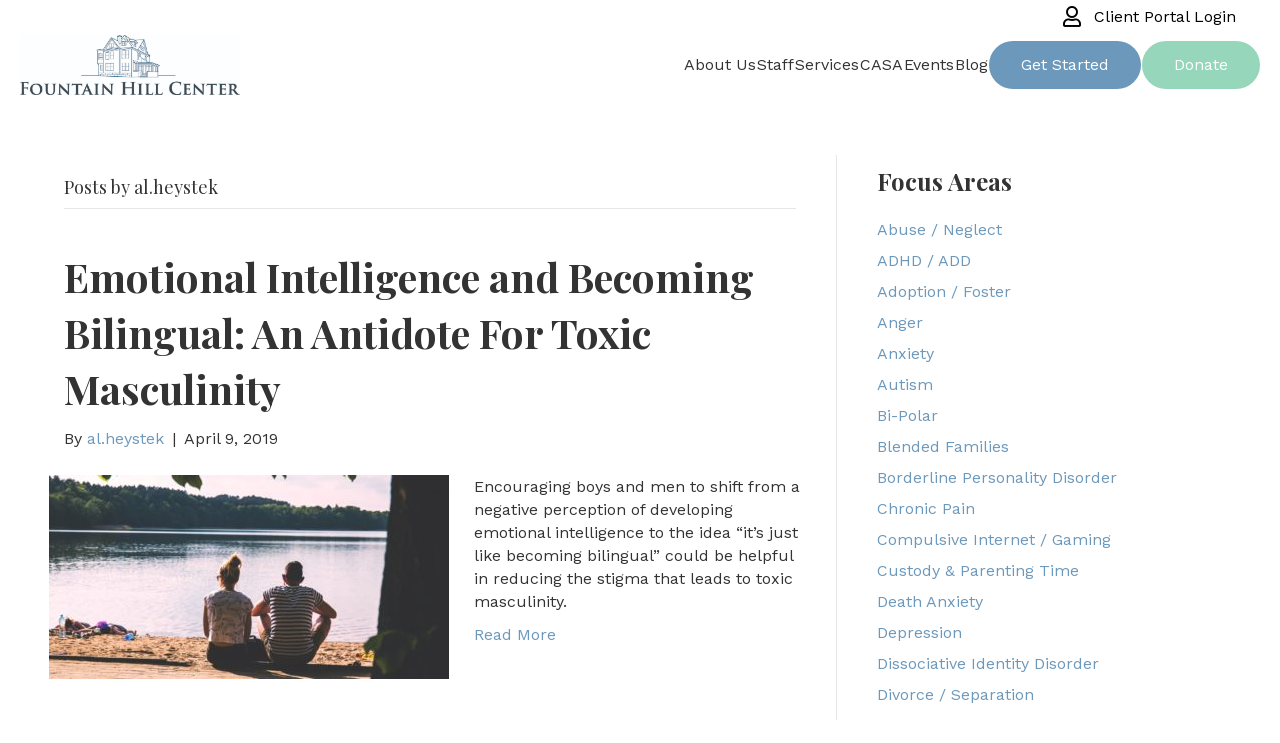

--- FILE ---
content_type: text/html; charset=UTF-8
request_url: https://fountainhillcenter.org/author/al-heystek/
body_size: 16078
content:
<!DOCTYPE html>
<html lang="en-US">
<head>
<meta charset="UTF-8" />
<meta name='viewport' content='width=device-width, initial-scale=1.0' />
<meta http-equiv='X-UA-Compatible' content='IE=edge' />
<link rel="profile" href="https://gmpg.org/xfn/11" />
<meta name='robots' content='index, follow, max-image-preview:large, max-snippet:-1, max-video-preview:-1' />

	<!-- This site is optimized with the Yoast SEO plugin v26.7 - https://yoast.com/wordpress/plugins/seo/ -->
	<title>al.heystek, Author at Fountain Hill Center</title>
	<link rel="canonical" href="https://fountainhillcenter.org/author/al-heystek/" />
	<meta property="og:locale" content="en_US" />
	<meta property="og:type" content="profile" />
	<meta property="og:title" content="al.heystek, Author at Fountain Hill Center" />
	<meta property="og:url" content="https://fountainhillcenter.org/author/al-heystek/" />
	<meta property="og:site_name" content="Fountain Hill Center" />
	<meta property="og:image" content="https://secure.gravatar.com/avatar/ee9811869410be3dcfd807b45997f233?s=500&d=mm&r=g" />
	<meta name="twitter:card" content="summary_large_image" />
	<meta name="twitter:site" content="@FountainHillCen" />
	<script type="application/ld+json" class="yoast-schema-graph">{"@context":"https://schema.org","@graph":[{"@type":"ProfilePage","@id":"https://fountainhillcenter.org/author/al-heystek/","url":"https://fountainhillcenter.org/author/al-heystek/","name":"al.heystek, Author at Fountain Hill Center","isPartOf":{"@id":"https://fountainhillcenter.org/#website"},"primaryImageOfPage":{"@id":"https://fountainhillcenter.org/author/al-heystek/#primaryimage"},"image":{"@id":"https://fountainhillcenter.org/author/al-heystek/#primaryimage"},"thumbnailUrl":"https://fountainhillcenter.org/wp-content/uploads/2019/04/freestocks-Y3wqowUQXnc-unsplash-scaled.jpg","breadcrumb":{"@id":"https://fountainhillcenter.org/author/al-heystek/#breadcrumb"},"inLanguage":"en-US","potentialAction":[{"@type":"ReadAction","target":["https://fountainhillcenter.org/author/al-heystek/"]}]},{"@type":"ImageObject","inLanguage":"en-US","@id":"https://fountainhillcenter.org/author/al-heystek/#primaryimage","url":"https://fountainhillcenter.org/wp-content/uploads/2019/04/freestocks-Y3wqowUQXnc-unsplash-scaled.jpg","contentUrl":"https://fountainhillcenter.org/wp-content/uploads/2019/04/freestocks-Y3wqowUQXnc-unsplash-scaled.jpg","width":2560,"height":1309,"caption":"man and woman sitting together in front of lake"},{"@type":"BreadcrumbList","@id":"https://fountainhillcenter.org/author/al-heystek/#breadcrumb","itemListElement":[{"@type":"ListItem","position":1,"name":"Home","item":"https://fountainhillcenter.org/"},{"@type":"ListItem","position":2,"name":"Archives for al.heystek"}]},{"@type":"WebSite","@id":"https://fountainhillcenter.org/#website","url":"https://fountainhillcenter.org/","name":"Fountain Hill Center","description":"Counseling &amp; Consultation","potentialAction":[{"@type":"SearchAction","target":{"@type":"EntryPoint","urlTemplate":"https://fountainhillcenter.org/?s={search_term_string}"},"query-input":{"@type":"PropertyValueSpecification","valueRequired":true,"valueName":"search_term_string"}}],"inLanguage":"en-US"},{"@type":"Person","@id":"https://fountainhillcenter.org/#/schema/person/e2018b5e5f55263c8766500ec68d8448","name":"al.heystek","image":{"@type":"ImageObject","inLanguage":"en-US","@id":"https://fountainhillcenter.org/#/schema/person/image/","url":"https://secure.gravatar.com/avatar/f555321b62527c2a6e447327725a65b7876963073fa76e1a93b7b637d6efadb6?s=96&d=mm&r=g","contentUrl":"https://secure.gravatar.com/avatar/f555321b62527c2a6e447327725a65b7876963073fa76e1a93b7b637d6efadb6?s=96&d=mm&r=g","caption":"al.heystek"},"mainEntityOfPage":{"@id":"https://fountainhillcenter.org/author/al-heystek/"}}]}</script>
	<!-- / Yoast SEO plugin. -->


<link rel='dns-prefetch' href='//fonts.googleapis.com' />
<link href='https://fonts.gstatic.com' crossorigin rel='preconnect' />
<link rel="alternate" type="application/rss+xml" title="Fountain Hill Center &raquo; Feed" href="https://fountainhillcenter.org/feed/" />
<link rel="alternate" type="application/rss+xml" title="Fountain Hill Center &raquo; Comments Feed" href="https://fountainhillcenter.org/comments/feed/" />
<link rel="alternate" type="text/calendar" title="Fountain Hill Center &raquo; iCal Feed" href="https://fountainhillcenter.org/events/?ical=1" />
<link rel="alternate" type="application/rss+xml" title="Fountain Hill Center &raquo; Posts by al.heystek Feed" href="https://fountainhillcenter.org/author/al-heystek/feed/" />
<link rel="preload" href="https://fountainhillcenter.org/wp-content/plugins/bb-plugin/fonts/fontawesome/5.15.4/webfonts/fa-solid-900.woff2" as="font" type="font/woff2" crossorigin="anonymous">
<link rel="preload" href="https://fountainhillcenter.org/wp-content/plugins/bb-plugin/fonts/fontawesome/5.15.4/webfonts/fa-regular-400.woff2" as="font" type="font/woff2" crossorigin="anonymous">
<style id='wp-img-auto-sizes-contain-inline-css' type='text/css'>
img:is([sizes=auto i],[sizes^="auto," i]){contain-intrinsic-size:3000px 1500px}
/*# sourceURL=wp-img-auto-sizes-contain-inline-css */
</style>
<link rel='stylesheet' id='formidable-css' href='https://fountainhillcenter.org/wp-content/plugins/formidable/css/formidableforms.css?ver=1151918' type='text/css' media='all' />
<style id='wp-emoji-styles-inline-css' type='text/css'>

	img.wp-smiley, img.emoji {
		display: inline !important;
		border: none !important;
		box-shadow: none !important;
		height: 1em !important;
		width: 1em !important;
		margin: 0 0.07em !important;
		vertical-align: -0.1em !important;
		background: none !important;
		padding: 0 !important;
	}
/*# sourceURL=wp-emoji-styles-inline-css */
</style>
<link rel='stylesheet' id='wp-block-library-css' href='https://fountainhillcenter.org/wp-includes/css/dist/block-library/style.min.css?ver=6.9' type='text/css' media='all' />
<style id='global-styles-inline-css' type='text/css'>
:root{--wp--preset--aspect-ratio--square: 1;--wp--preset--aspect-ratio--4-3: 4/3;--wp--preset--aspect-ratio--3-4: 3/4;--wp--preset--aspect-ratio--3-2: 3/2;--wp--preset--aspect-ratio--2-3: 2/3;--wp--preset--aspect-ratio--16-9: 16/9;--wp--preset--aspect-ratio--9-16: 9/16;--wp--preset--color--black: #000000;--wp--preset--color--cyan-bluish-gray: #abb8c3;--wp--preset--color--white: #ffffff;--wp--preset--color--pale-pink: #f78da7;--wp--preset--color--vivid-red: #cf2e2e;--wp--preset--color--luminous-vivid-orange: #ff6900;--wp--preset--color--luminous-vivid-amber: #fcb900;--wp--preset--color--light-green-cyan: #7bdcb5;--wp--preset--color--vivid-green-cyan: #00d084;--wp--preset--color--pale-cyan-blue: #8ed1fc;--wp--preset--color--vivid-cyan-blue: #0693e3;--wp--preset--color--vivid-purple: #9b51e0;--wp--preset--gradient--vivid-cyan-blue-to-vivid-purple: linear-gradient(135deg,rgb(6,147,227) 0%,rgb(155,81,224) 100%);--wp--preset--gradient--light-green-cyan-to-vivid-green-cyan: linear-gradient(135deg,rgb(122,220,180) 0%,rgb(0,208,130) 100%);--wp--preset--gradient--luminous-vivid-amber-to-luminous-vivid-orange: linear-gradient(135deg,rgb(252,185,0) 0%,rgb(255,105,0) 100%);--wp--preset--gradient--luminous-vivid-orange-to-vivid-red: linear-gradient(135deg,rgb(255,105,0) 0%,rgb(207,46,46) 100%);--wp--preset--gradient--very-light-gray-to-cyan-bluish-gray: linear-gradient(135deg,rgb(238,238,238) 0%,rgb(169,184,195) 100%);--wp--preset--gradient--cool-to-warm-spectrum: linear-gradient(135deg,rgb(74,234,220) 0%,rgb(151,120,209) 20%,rgb(207,42,186) 40%,rgb(238,44,130) 60%,rgb(251,105,98) 80%,rgb(254,248,76) 100%);--wp--preset--gradient--blush-light-purple: linear-gradient(135deg,rgb(255,206,236) 0%,rgb(152,150,240) 100%);--wp--preset--gradient--blush-bordeaux: linear-gradient(135deg,rgb(254,205,165) 0%,rgb(254,45,45) 50%,rgb(107,0,62) 100%);--wp--preset--gradient--luminous-dusk: linear-gradient(135deg,rgb(255,203,112) 0%,rgb(199,81,192) 50%,rgb(65,88,208) 100%);--wp--preset--gradient--pale-ocean: linear-gradient(135deg,rgb(255,245,203) 0%,rgb(182,227,212) 50%,rgb(51,167,181) 100%);--wp--preset--gradient--electric-grass: linear-gradient(135deg,rgb(202,248,128) 0%,rgb(113,206,126) 100%);--wp--preset--gradient--midnight: linear-gradient(135deg,rgb(2,3,129) 0%,rgb(40,116,252) 100%);--wp--preset--font-size--small: 13px;--wp--preset--font-size--medium: 20px;--wp--preset--font-size--large: 36px;--wp--preset--font-size--x-large: 42px;--wp--preset--spacing--20: 0.44rem;--wp--preset--spacing--30: 0.67rem;--wp--preset--spacing--40: 1rem;--wp--preset--spacing--50: 1.5rem;--wp--preset--spacing--60: 2.25rem;--wp--preset--spacing--70: 3.38rem;--wp--preset--spacing--80: 5.06rem;--wp--preset--shadow--natural: 6px 6px 9px rgba(0, 0, 0, 0.2);--wp--preset--shadow--deep: 12px 12px 50px rgba(0, 0, 0, 0.4);--wp--preset--shadow--sharp: 6px 6px 0px rgba(0, 0, 0, 0.2);--wp--preset--shadow--outlined: 6px 6px 0px -3px rgb(255, 255, 255), 6px 6px rgb(0, 0, 0);--wp--preset--shadow--crisp: 6px 6px 0px rgb(0, 0, 0);}:where(.is-layout-flex){gap: 0.5em;}:where(.is-layout-grid){gap: 0.5em;}body .is-layout-flex{display: flex;}.is-layout-flex{flex-wrap: wrap;align-items: center;}.is-layout-flex > :is(*, div){margin: 0;}body .is-layout-grid{display: grid;}.is-layout-grid > :is(*, div){margin: 0;}:where(.wp-block-columns.is-layout-flex){gap: 2em;}:where(.wp-block-columns.is-layout-grid){gap: 2em;}:where(.wp-block-post-template.is-layout-flex){gap: 1.25em;}:where(.wp-block-post-template.is-layout-grid){gap: 1.25em;}.has-black-color{color: var(--wp--preset--color--black) !important;}.has-cyan-bluish-gray-color{color: var(--wp--preset--color--cyan-bluish-gray) !important;}.has-white-color{color: var(--wp--preset--color--white) !important;}.has-pale-pink-color{color: var(--wp--preset--color--pale-pink) !important;}.has-vivid-red-color{color: var(--wp--preset--color--vivid-red) !important;}.has-luminous-vivid-orange-color{color: var(--wp--preset--color--luminous-vivid-orange) !important;}.has-luminous-vivid-amber-color{color: var(--wp--preset--color--luminous-vivid-amber) !important;}.has-light-green-cyan-color{color: var(--wp--preset--color--light-green-cyan) !important;}.has-vivid-green-cyan-color{color: var(--wp--preset--color--vivid-green-cyan) !important;}.has-pale-cyan-blue-color{color: var(--wp--preset--color--pale-cyan-blue) !important;}.has-vivid-cyan-blue-color{color: var(--wp--preset--color--vivid-cyan-blue) !important;}.has-vivid-purple-color{color: var(--wp--preset--color--vivid-purple) !important;}.has-black-background-color{background-color: var(--wp--preset--color--black) !important;}.has-cyan-bluish-gray-background-color{background-color: var(--wp--preset--color--cyan-bluish-gray) !important;}.has-white-background-color{background-color: var(--wp--preset--color--white) !important;}.has-pale-pink-background-color{background-color: var(--wp--preset--color--pale-pink) !important;}.has-vivid-red-background-color{background-color: var(--wp--preset--color--vivid-red) !important;}.has-luminous-vivid-orange-background-color{background-color: var(--wp--preset--color--luminous-vivid-orange) !important;}.has-luminous-vivid-amber-background-color{background-color: var(--wp--preset--color--luminous-vivid-amber) !important;}.has-light-green-cyan-background-color{background-color: var(--wp--preset--color--light-green-cyan) !important;}.has-vivid-green-cyan-background-color{background-color: var(--wp--preset--color--vivid-green-cyan) !important;}.has-pale-cyan-blue-background-color{background-color: var(--wp--preset--color--pale-cyan-blue) !important;}.has-vivid-cyan-blue-background-color{background-color: var(--wp--preset--color--vivid-cyan-blue) !important;}.has-vivid-purple-background-color{background-color: var(--wp--preset--color--vivid-purple) !important;}.has-black-border-color{border-color: var(--wp--preset--color--black) !important;}.has-cyan-bluish-gray-border-color{border-color: var(--wp--preset--color--cyan-bluish-gray) !important;}.has-white-border-color{border-color: var(--wp--preset--color--white) !important;}.has-pale-pink-border-color{border-color: var(--wp--preset--color--pale-pink) !important;}.has-vivid-red-border-color{border-color: var(--wp--preset--color--vivid-red) !important;}.has-luminous-vivid-orange-border-color{border-color: var(--wp--preset--color--luminous-vivid-orange) !important;}.has-luminous-vivid-amber-border-color{border-color: var(--wp--preset--color--luminous-vivid-amber) !important;}.has-light-green-cyan-border-color{border-color: var(--wp--preset--color--light-green-cyan) !important;}.has-vivid-green-cyan-border-color{border-color: var(--wp--preset--color--vivid-green-cyan) !important;}.has-pale-cyan-blue-border-color{border-color: var(--wp--preset--color--pale-cyan-blue) !important;}.has-vivid-cyan-blue-border-color{border-color: var(--wp--preset--color--vivid-cyan-blue) !important;}.has-vivid-purple-border-color{border-color: var(--wp--preset--color--vivid-purple) !important;}.has-vivid-cyan-blue-to-vivid-purple-gradient-background{background: var(--wp--preset--gradient--vivid-cyan-blue-to-vivid-purple) !important;}.has-light-green-cyan-to-vivid-green-cyan-gradient-background{background: var(--wp--preset--gradient--light-green-cyan-to-vivid-green-cyan) !important;}.has-luminous-vivid-amber-to-luminous-vivid-orange-gradient-background{background: var(--wp--preset--gradient--luminous-vivid-amber-to-luminous-vivid-orange) !important;}.has-luminous-vivid-orange-to-vivid-red-gradient-background{background: var(--wp--preset--gradient--luminous-vivid-orange-to-vivid-red) !important;}.has-very-light-gray-to-cyan-bluish-gray-gradient-background{background: var(--wp--preset--gradient--very-light-gray-to-cyan-bluish-gray) !important;}.has-cool-to-warm-spectrum-gradient-background{background: var(--wp--preset--gradient--cool-to-warm-spectrum) !important;}.has-blush-light-purple-gradient-background{background: var(--wp--preset--gradient--blush-light-purple) !important;}.has-blush-bordeaux-gradient-background{background: var(--wp--preset--gradient--blush-bordeaux) !important;}.has-luminous-dusk-gradient-background{background: var(--wp--preset--gradient--luminous-dusk) !important;}.has-pale-ocean-gradient-background{background: var(--wp--preset--gradient--pale-ocean) !important;}.has-electric-grass-gradient-background{background: var(--wp--preset--gradient--electric-grass) !important;}.has-midnight-gradient-background{background: var(--wp--preset--gradient--midnight) !important;}.has-small-font-size{font-size: var(--wp--preset--font-size--small) !important;}.has-medium-font-size{font-size: var(--wp--preset--font-size--medium) !important;}.has-large-font-size{font-size: var(--wp--preset--font-size--large) !important;}.has-x-large-font-size{font-size: var(--wp--preset--font-size--x-large) !important;}
/*# sourceURL=global-styles-inline-css */
</style>

<style id='classic-theme-styles-inline-css' type='text/css'>
/*! This file is auto-generated */
.wp-block-button__link{color:#fff;background-color:#32373c;border-radius:9999px;box-shadow:none;text-decoration:none;padding:calc(.667em + 2px) calc(1.333em + 2px);font-size:1.125em}.wp-block-file__button{background:#32373c;color:#fff;text-decoration:none}
/*# sourceURL=/wp-includes/css/classic-themes.min.css */
</style>
<link rel='stylesheet' id='font-awesome-5-css' href='https://fountainhillcenter.org/wp-content/plugins/bb-plugin/fonts/fontawesome/5.15.4/css/all.min.css?ver=2.10.0.5' type='text/css' media='all' />
<link rel='stylesheet' id='ultimate-icons-css' href='https://fountainhillcenter.org/wp-content/uploads/bb-plugin/icons/ultimate-icons/style.css?ver=2.10.0.5' type='text/css' media='all' />
<link rel='stylesheet' id='dashicons-css' href='https://fountainhillcenter.org/wp-includes/css/dashicons.min.css?ver=6.9' type='text/css' media='all' />
<link rel='stylesheet' id='fl-builder-layout-bundle-b1a14d06b5f0f0cd4a6d2e192b4f35ee-css' href='https://fountainhillcenter.org/wp-content/uploads/bb-plugin/cache/b1a14d06b5f0f0cd4a6d2e192b4f35ee-layout-bundle.css?ver=2.10.0.5-1.5.2.1-20251125200437' type='text/css' media='all' />
<link rel='stylesheet' id='jquery-magnificpopup-css' href='https://fountainhillcenter.org/wp-content/plugins/bb-plugin/css/jquery.magnificpopup.css?ver=2.10.0.5' type='text/css' media='all' />
<link rel='stylesheet' id='base-css' href='https://fountainhillcenter.org/wp-content/themes/bb-theme/css/base.min.css?ver=1.7.3' type='text/css' media='all' />
<link rel='stylesheet' id='fl-automator-skin-css' href='https://fountainhillcenter.org/wp-content/uploads/bb-theme/skin-654d5e9e0d3b2.css?ver=1.7.3' type='text/css' media='all' />
<link rel='stylesheet' id='fl-child-theme-css' href='https://fountainhillcenter.org/wp-content/themes/bb-theme-child/style.css?ver=6.9' type='text/css' media='all' />
<link rel='stylesheet' id='pp-animate-css' href='https://fountainhillcenter.org/wp-content/plugins/bbpowerpack/assets/css/animate.min.css?ver=3.5.1' type='text/css' media='all' />
<link rel='stylesheet' id='fl-builder-google-fonts-ae45d0324cda78012ac900322438f488-css' href='//fonts.googleapis.com/css?family=Work+Sans%3A300%2C400%2C700%2C500%7CPlayfair+Display%3A700%2C400&#038;ver=6.9' type='text/css' media='all' />
<script type="text/javascript" src="https://fountainhillcenter.org/wp-includes/js/jquery/jquery.min.js?ver=3.7.1" id="jquery-core-js"></script>
<script type="text/javascript" src="https://fountainhillcenter.org/wp-includes/js/jquery/jquery-migrate.min.js?ver=3.4.1" id="jquery-migrate-js"></script>
<link rel="https://api.w.org/" href="https://fountainhillcenter.org/wp-json/" /><link rel="alternate" title="JSON" type="application/json" href="https://fountainhillcenter.org/wp-json/wp/v2/users/3" /><link rel="EditURI" type="application/rsd+xml" title="RSD" href="https://fountainhillcenter.org/xmlrpc.php?rsd" />
<meta name="generator" content="WordPress 6.9" />
		<script>
			var bb_powerpack = {
				search_term: '',
				version: '2.37.5',
				getAjaxUrl: function() { return atob( 'aHR0cHM6Ly9mb3VudGFpbmhpbGxjZW50ZXIub3JnL3dwLWFkbWluL2FkbWluLWFqYXgucGhw' ); },
				callback: function() {}
			};
		</script>
		<meta name="tec-api-version" content="v1"><meta name="tec-api-origin" content="https://fountainhillcenter.org"><link rel="alternate" href="https://fountainhillcenter.org/wp-json/tribe/events/v1/" /><script>document.documentElement.className += " js";</script>
		<style type="text/css" id="wp-custom-css">
			#footer-callout a {
	text-decoration: underline;
	font-weight: 500;
}

		</style>
		</head>
<body class="archive author author-al-heystek author-3 wp-theme-bb-theme wp-child-theme-bb-theme-child fl-builder-2-10-0-5 fl-themer-1-5-2-1-20251125200437 fl-theme-1-7-3 fl-no-js tribe-no-js fl-theme-builder-header fl-theme-builder-header-navigation fl-theme-builder-footer fl-theme-builder-footer-footer fl-theme-builder-part fl-theme-builder-part-top-navigation fl-framework-base fl-preset-default fl-full-width fl-search-active" itemscope="itemscope" itemtype="https://schema.org/WebPage">
<div class="fl-page">
	<div class="fl-builder-content fl-builder-content-51500 fl-builder-global-templates-locked" data-post-id="51500" data-type="part"><div id="top-nav-section-wrap" class="fl-row fl-row-full-width fl-row-bg-color fl-node-toulrk6efv9i fl-row-default-height fl-row-align-center fl-visible-desktop fl-visible-large" data-node="toulrk6efv9i">
	<div class="fl-row-content-wrap">
		<div class="uabb-row-separator uabb-top-row-separator" >
</div>
						<div class="fl-row-content fl-row-fixed-width fl-node-content">
		
<div class="fl-col-group fl-node-8tpa102rz9d5 fl-col-group-equal-height fl-col-group-align-center" data-node="8tpa102rz9d5">
			<div id="top-nav-wrapper" class="fl-col fl-node-u16gzrxodhy8 fl-col-bg-none" data-node="u16gzrxodhy8">
	<div class="fl-col-content fl-node-content"><div id="portal-link" class="fl-module fl-module-button fl-node-fzlhk9itynvw client-portal-link" data-node="fzlhk9itynvw">
	<div class="fl-module-content fl-node-content">
		<div class="fl-button-wrap fl-button-width-auto fl-button-right fl-button-has-icon">
			<a href="https://www.therapyportal.com/p/fountain49503/"  target="_blank" rel="noopener"   class="fl-button"  rel="noopener" >
					<i class="fl-button-icon fl-button-icon-before far fa-user" aria-hidden="true"></i>
						<span class="fl-button-text">Client Portal Login</span>
					</a>
</div>
	</div>
</div>
</div>
</div>
	</div>
		</div>
	</div>
</div>
</div><div class="uabb-js-breakpoint" style="display: none;"></div><header class="fl-builder-content fl-builder-content-51219 fl-builder-global-templates-locked" data-post-id="51219" data-type="header" data-sticky="0" data-sticky-on="" data-sticky-breakpoint="medium" data-shrink="0" data-overlay="0" data-overlay-bg="transparent" data-shrink-image-height="50px" role="banner" itemscope="itemscope" itemtype="http://schema.org/WPHeader"><div id="main-navigation-wrapper" class="fl-row fl-row-full-width fl-row-bg-none fl-node-v8h5eufca0s3 fl-row-default-height fl-row-align-center main-nav-section" data-node="v8h5eufca0s3">
	<div class="fl-row-content-wrap">
		<div class="uabb-row-separator uabb-top-row-separator" >
</div>
						<div class="fl-row-content fl-row-fixed-width fl-node-content">
		
<div class="fl-col-group fl-node-3rngh0asik9x fl-col-group-equal-height fl-col-group-align-center fl-col-group-custom-width" data-node="3rngh0asik9x">
			<div id="nav-logo-column" class="fl-col fl-node-uyqp9ahfni8d fl-col-bg-color fl-col-small fl-col-small-custom-width" data-node="uyqp9ahfni8d">
	<div class="fl-col-content fl-node-content"><div role="figure" class="fl-module fl-module-photo fl-photo fl-photo-align-left fl-node-iw2a8hpxvecb" id="navigation-logo-wrapper" data-node="iw2a8hpxvecb" itemscope itemtype="https://schema.org/ImageObject">
	<div class="fl-photo-content fl-photo-img-jpg">
				<a href="https://fountainhillcenter.org/"  target="_self" itemprop="url">
				<img loading="lazy" decoding="async" class="fl-photo-img wp-image-52711 size-full" src="https://fountainhillcenter.org/wp-content/uploads/2025/12/FHC-Logo-2025-Vs2-blue-OUTLINE.jpg" alt="FHC Logo 2025 Vs2 blue OUTLINE" height="510" width="1873" title="FHC Logo 2025 Vs2 blue OUTLINE"  data-no-lazy="1" itemprop="image" srcset="https://fountainhillcenter.org/wp-content/uploads/2025/12/FHC-Logo-2025-Vs2-blue-OUTLINE.jpg 1873w, https://fountainhillcenter.org/wp-content/uploads/2025/12/FHC-Logo-2025-Vs2-blue-OUTLINE-250x68.jpg 250w, https://fountainhillcenter.org/wp-content/uploads/2025/12/FHC-Logo-2025-Vs2-blue-OUTLINE-400x109.jpg 400w, https://fountainhillcenter.org/wp-content/uploads/2025/12/FHC-Logo-2025-Vs2-blue-OUTLINE-768x209.jpg 768w, https://fountainhillcenter.org/wp-content/uploads/2025/12/FHC-Logo-2025-Vs2-blue-OUTLINE-1536x418.jpg 1536w" sizes="auto, (max-width: 1873px) 100vw, 1873px" />
				</a>
					</div>
	</div>
</div>
</div>
			<div class="fl-col fl-node-xver4gdt5wfz fl-col-bg-color fl-visible-desktop fl-visible-large" data-node="xver4gdt5wfz">
	<div class="fl-col-content fl-node-content"><div id="main-navigation" class="fl-module fl-module-menu fl-node-bz0fn9giotq3 fl-visible-desktop fl-visible-large" data-node="bz0fn9giotq3">
	<div class="fl-module-content fl-node-content">
		<div class="fl-menu fl-menu-responsive-toggle-medium-mobile fl-menu-responsive-flyout-overlay fl-flyout-right">
	<button class="fl-menu-mobile-toggle hamburger fl-content-ui-button" aria-haspopup="menu" aria-label="Menu"><span class="fl-menu-icon svg-container"><svg version="1.1" class="hamburger-menu" xmlns="http://www.w3.org/2000/svg" xmlns:xlink="http://www.w3.org/1999/xlink" viewBox="0 0 512 512">
<rect class="fl-hamburger-menu-top" width="512" height="102"/>
<rect class="fl-hamburger-menu-middle" y="205" width="512" height="102"/>
<rect class="fl-hamburger-menu-bottom" y="410" width="512" height="102"/>
</svg>
</span></button>	<div class="fl-clear"></div>
	<nav role="navigation" aria-label="Menu" itemscope="itemscope" itemtype="https://schema.org/SiteNavigationElement"><ul id="menu-navigation" class="menu fl-menu-horizontal fl-toggle-none"><li id="menu-item-51639" class="menu-item menu-item-type-custom menu-item-object-custom menu-item-has-children fl-has-submenu"><div class="fl-has-submenu-container"><a role="menuitem" href="#" aria-haspopup="menu" aria-expanded="false" aria-controls="sub-menu-51639">About Us</a></div><ul id="sub-menu-51639" class="sub-menu" role="menu">	<li id="menu-item-51418" class="menu-item menu-item-type-post_type menu-item-object-page"><a role="menuitem" href="https://fountainhillcenter.org/about-us/">Our Mission</a></li>	<li id="menu-item-51597" class="menu-item menu-item-type-post_type menu-item-object-page"><a role="menuitem" href="https://fountainhillcenter.org/contact/">Contact</a></li>	<li id="menu-item-51649" class="menu-item menu-item-type-post_type menu-item-object-page"><a role="menuitem" href="https://fountainhillcenter.org/locations/">Locations</a></li>	<li id="menu-item-52463" class="menu-item menu-item-type-post_type menu-item-object-page"><a role="menuitem" href="https://fountainhillcenter.org/porchlight-award/">Porchlight Award</a></li>	<li id="menu-item-52462" class="menu-item menu-item-type-post_type menu-item-object-page"><a role="menuitem" href="https://fountainhillcenter.org/friend-and-champion-award/">Friends and Champion Award</a></li></ul></li><li id="menu-item-51640" class="menu-item menu-item-type-custom menu-item-object-custom menu-item-has-children fl-has-submenu"><div class="fl-has-submenu-container"><a role="menuitem" href="#" aria-haspopup="menu" aria-expanded="false" aria-controls="sub-menu-51640">Staff</a></div><ul id="sub-menu-51640" class="sub-menu" role="menu">	<li id="menu-item-51336" class="menu-item menu-item-type-post_type menu-item-object-page"><a role="menuitem" href="https://fountainhillcenter.org/therapists/">Meet Our Staff</a></li>	<li id="menu-item-51635" class="menu-item menu-item-type-post_type menu-item-object-page"><a role="menuitem" href="https://fountainhillcenter.org/message-a-therapist/">Message A Therapist</a></li></ul></li><li id="menu-item-51428" class="menu-item menu-item-type-custom menu-item-object-custom menu-item-has-children fl-has-submenu"><div class="fl-has-submenu-container"><a role="menuitem" href="#" aria-haspopup="menu" aria-expanded="false" aria-controls="sub-menu-51428">Services</a></div><ul id="sub-menu-51428" class="sub-menu" role="menu">	<li id="menu-item-51440" class="menu-item menu-item-type-post_type menu-item-object-page"><a role="menuitem" href="https://fountainhillcenter.org/body-work/">Bodywork</a></li>	<li id="menu-item-51444" class="menu-item menu-item-type-post_type menu-item-object-page"><a role="menuitem" href="https://fountainhillcenter.org/children-and-adolescents/">Children &amp; Adolescents</a></li>	<li id="menu-item-51441" class="menu-item menu-item-type-post_type menu-item-object-page"><a role="menuitem" href="https://fountainhillcenter.org/couples-counseling/">Couples Counseling</a></li>	<li id="menu-item-51442" class="menu-item menu-item-type-post_type menu-item-object-page"><a role="menuitem" href="https://fountainhillcenter.org/court-services/">Court Services</a></li>	<li id="menu-item-51443" class="menu-item menu-item-type-post_type menu-item-object-page"><a role="menuitem" href="https://fountainhillcenter.org/group-counseling/">Group Counseling</a></li>	<li id="menu-item-51438" class="menu-item menu-item-type-post_type menu-item-object-page"><a role="menuitem" href="https://fountainhillcenter.org/individual-counseling/">Individual Counseling</a></li>	<li id="menu-item-52798" class="menu-item menu-item-type-post_type menu-item-object-page"><a role="menuitem" href="https://fountainhillcenter.org/psychological-evaluations/">Psychological Evaluations</a></li></ul></li><li id="menu-item-51424" class="menu-item menu-item-type-post_type menu-item-object-page"><a role="menuitem" href="https://fountainhillcenter.org/casa-of-oceana-county/">CASA</a></li><li id="menu-item-51426" class="menu-item menu-item-type-custom menu-item-object-custom menu-item-has-children fl-has-submenu"><div class="fl-has-submenu-container"><a role="menuitem" href="#" aria-haspopup="menu" aria-expanded="false" aria-controls="sub-menu-51426">Events</a></div><ul id="sub-menu-51426" class="sub-menu" role="menu">	<li id="menu-item-51626" class="menu-item menu-item-type-custom menu-item-object-custom"><a role="menuitem" href="/events">Our Events</a></li>	<li id="menu-item-51596" class="menu-item menu-item-type-post_type menu-item-object-page"><a role="menuitem" href="https://fountainhillcenter.org/community-events/">Community Events</a></li></ul></li><li id="menu-item-51454" class="menu-item menu-item-type-post_type menu-item-object-page"><a role="menuitem" href="https://fountainhillcenter.org/blog/">Blog</a></li><li id="menu-item-51252" class="nav-get-started menu-item menu-item-type-custom menu-item-object-custom"><a role="menuitem" href="/contact">Get Started</a></li><li id="menu-item-51254" class="nav-donation menu-item menu-item-type-custom menu-item-object-custom"><a role="menuitem" target="_blank" href="https://givebutter.com/0AAvc3">Donate</a></li></ul></nav></div>
	</div>
</div>
</div>
</div>
			<div id="mobile-nav-column" class="fl-col fl-node-d3b40x17hpkc fl-col-bg-color fl-col-small fl-visible-medium fl-visible-mobile" data-node="d3b40x17hpkc">
	<div class="fl-col-content fl-node-content"><div id="mobile-nav-menu" class="fl-module fl-module-menu fl-node-305flju2ehq1 fl-visible-medium fl-visible-mobile" data-node="305flju2ehq1">
	<div class="fl-module-content fl-node-content">
		<div class="fl-menu fl-menu-accordion-collapse fl-menu-responsive-toggle-medium-mobile fl-menu-responsive-flyout-overlay fl-flyout-right">
	<button class="fl-menu-mobile-toggle hamburger fl-content-ui-button" aria-haspopup="menu" aria-label="Menu"><span class="fl-menu-icon svg-container"><svg version="1.1" class="hamburger-menu" xmlns="http://www.w3.org/2000/svg" xmlns:xlink="http://www.w3.org/1999/xlink" viewBox="0 0 512 512">
<rect class="fl-hamburger-menu-top" width="512" height="102"/>
<rect class="fl-hamburger-menu-middle" y="205" width="512" height="102"/>
<rect class="fl-hamburger-menu-bottom" y="410" width="512" height="102"/>
</svg>
</span></button>	<div class="fl-clear"></div>
	<nav role="navigation" aria-label="Menu" itemscope="itemscope" itemtype="https://schema.org/SiteNavigationElement"><ul id="menu-navigation-mobile" class="menu fl-menu-accordion fl-toggle-arrows"><li id="menu-item-51517" class="menu-item menu-item-type-post_type menu-item-object-page menu-item-has-children fl-has-submenu"><div class="fl-has-submenu-container"><a role="menuitem" href="https://fountainhillcenter.org/about-us/">About Us</a><span role="button" tabindex="0" role="menuitem" aria-label="About Us submenu toggle" aria-haspopup="menu" aria-expanded="false" aria-controls="sub-menu-51517" class="fl-menu-toggle fl-content-ui-button"></span></div><ul id="sub-menu-51517" class="sub-menu" role="menu">	<li id="menu-item-51598" class="menu-item menu-item-type-post_type menu-item-object-page"><a role="menuitem" href="https://fountainhillcenter.org/contact/">Contact</a></li>	<li id="menu-item-51650" class="menu-item menu-item-type-post_type menu-item-object-page"><a role="menuitem" href="https://fountainhillcenter.org/locations/">Locations</a></li>	<li id="menu-item-52461" class="menu-item menu-item-type-post_type menu-item-object-page"><a role="menuitem" href="https://fountainhillcenter.org/porchlight-award/">Porchlight Award</a></li>	<li id="menu-item-52460" class="menu-item menu-item-type-post_type menu-item-object-page"><a role="menuitem" href="https://fountainhillcenter.org/friend-and-champion-award/">Friends and Champion Award</a></li></ul></li><li id="menu-item-51518" class="menu-item menu-item-type-post_type menu-item-object-page menu-item-has-children fl-has-submenu"><div class="fl-has-submenu-container"><a role="menuitem" href="https://fountainhillcenter.org/therapists/">Staff</a><span role="button" tabindex="0" role="menuitem" aria-label="Staff submenu toggle" aria-haspopup="menu" aria-expanded="false" aria-controls="sub-menu-51518" class="fl-menu-toggle fl-content-ui-button"></span></div><ul id="sub-menu-51518" class="sub-menu" role="menu">	<li id="menu-item-51636" class="menu-item menu-item-type-post_type menu-item-object-page"><a role="menuitem" href="https://fountainhillcenter.org/message-a-therapist/">Message A Therapist</a></li></ul></li><li id="menu-item-51520" class="menu-item menu-item-type-custom menu-item-object-custom menu-item-has-children fl-has-submenu"><div class="fl-has-submenu-container"><a role="menuitem" href="#">Services</a><span role="button" tabindex="0" role="menuitem" aria-label="Services submenu toggle" aria-haspopup="menu" aria-expanded="false" aria-controls="sub-menu-51520" class="fl-menu-toggle fl-content-ui-button"></span></div><ul id="sub-menu-51520" class="sub-menu" role="menu">	<li id="menu-item-51525" class="menu-item menu-item-type-post_type menu-item-object-page"><a role="menuitem" href="https://fountainhillcenter.org/body-work/">Bodywork</a></li>	<li id="menu-item-51523" class="menu-item menu-item-type-post_type menu-item-object-page"><a role="menuitem" href="https://fountainhillcenter.org/children-and-adolescents/">Children &amp; Adolescents</a></li>	<li id="menu-item-51522" class="menu-item menu-item-type-post_type menu-item-object-page"><a role="menuitem" href="https://fountainhillcenter.org/couples-counseling/">Couples Counseling</a></li>	<li id="menu-item-51519" class="menu-item menu-item-type-post_type menu-item-object-page"><a role="menuitem" href="https://fountainhillcenter.org/court-services/">Court Services</a></li>	<li id="menu-item-52837" class="menu-item menu-item-type-post_type menu-item-object-page"><a role="menuitem" href="https://fountainhillcenter.org/everyday-mindfulness/">Everyday Mindfulness</a></li>	<li id="menu-item-51524" class="menu-item menu-item-type-post_type menu-item-object-page"><a role="menuitem" href="https://fountainhillcenter.org/group-counseling/">Group Counseling</a></li>	<li id="menu-item-51521" class="menu-item menu-item-type-post_type menu-item-object-page"><a role="menuitem" href="https://fountainhillcenter.org/individual-counseling/">Individual Counseling</a></li>	<li id="menu-item-52800" class="menu-item menu-item-type-post_type menu-item-object-page"><a role="menuitem" href="https://fountainhillcenter.org/psychological-evaluations/">Psychological Evaluations</a></li></ul></li><li id="menu-item-51527" class="menu-item menu-item-type-post_type menu-item-object-page"><a role="menuitem" href="https://fountainhillcenter.org/casa-of-oceana-county/">CASA</a></li><li id="menu-item-51528" class="menu-item menu-item-type-custom menu-item-object-custom menu-item-has-children fl-has-submenu"><div class="fl-has-submenu-container"><a role="menuitem" href="#">Events</a><span role="button" tabindex="0" role="menuitem" aria-label="Events submenu toggle" aria-haspopup="menu" aria-expanded="false" aria-controls="sub-menu-51528" class="fl-menu-toggle fl-content-ui-button"></span></div><ul id="sub-menu-51528" class="sub-menu" role="menu">	<li id="menu-item-51625" class="menu-item menu-item-type-custom menu-item-object-custom"><a role="menuitem" href="/events">Our Events</a></li>	<li id="menu-item-51594" class="menu-item menu-item-type-post_type menu-item-object-page"><a role="menuitem" href="https://fountainhillcenter.org/community-events/">Community Events</a></li></ul></li><li id="menu-item-51526" class="menu-item menu-item-type-post_type menu-item-object-page"><a role="menuitem" href="https://fountainhillcenter.org/blog/">Blog</a></li><li id="menu-item-51529" class="started-mobile menu-item menu-item-type-post_type menu-item-object-page"><a role="menuitem" href="https://fountainhillcenter.org/contact/">Get Started</a></li><li id="menu-item-51530" class="donate-mobile menu-item menu-item-type-custom menu-item-object-custom"><a role="menuitem" href="https://givebutter.com/0AAvc3">Donate</a></li><li id="menu-item-51565" class="client-mobile menu-item menu-item-type-custom menu-item-object-custom"><a role="menuitem" href="https://www.therapyportal.com/p/fountain49503/">Client Login</a></li></ul></nav></div>
	</div>
</div>
<div  class="fl-module fl-module-rich-text fl-rich-text fl-node-n3feqxgi820h" data-node="n3feqxgi820h">
	</div>
</div>
</div>
	</div>
		</div>
	</div>
</div>
</header><div class="uabb-js-breakpoint" style="display: none;"></div>	<div class="fl-page-content" itemprop="mainContentOfPage">

		
<div class="fl-archive container">
	<div class="row">

		
		<div class="fl-content fl-content-left col-md-8" itemscope="itemscope" itemtype="https://schema.org/Blog">

			<header class="fl-archive-header">
	<h1 class="fl-archive-title">Posts by al.heystek</h1>
</header>

			
				<!--fwp-loop-->
					<article class="fl-post post-5340 post type-post status-publish format-standard has-post-thumbnail hentry category-articles category-communication category-male-socialization tag-communication-issues tag-couples tag-emotional-intelligence tag-group-session tag-men tag-relationships" id="fl-post-5340" itemscope="itemscope" itemtype="https://schema.org/BlogPosting">

				
	<header class="fl-post-header">
		<h2 class="fl-post-title" itemprop="headline">
			<a href="https://fountainhillcenter.org/emotional-intelligence-and-becoming-bilingual/" rel="bookmark" title="Emotional Intelligence and Becoming Bilingual: An Antidote For Toxic Masculinity">Emotional Intelligence and Becoming Bilingual: An Antidote For Toxic Masculinity</a>
					</h2>
		<div class="fl-post-meta fl-post-meta-top"><span class="fl-post-author">By <a href="https://fountainhillcenter.org/author/al-heystek/"><span>al.heystek</span></a></span><span class="fl-sep"> | </span><span class="fl-post-date">April 9, 2019</span></div><meta itemscope itemprop="mainEntityOfPage" itemtype="https://schema.org/WebPage" itemid="https://fountainhillcenter.org/emotional-intelligence-and-becoming-bilingual/" content="Emotional Intelligence and Becoming Bilingual: An Antidote For Toxic Masculinity" /><meta itemprop="datePublished" content="2019-04-09" /><meta itemprop="dateModified" content="2022-06-13" /><div itemprop="publisher" itemscope itemtype="https://schema.org/Organization"><meta itemprop="name" content="Fountain Hill Center"></div><div itemscope itemprop="author" itemtype="https://schema.org/Person"><meta itemprop="url" content="https://fountainhillcenter.org/author/al-heystek/" /><meta itemprop="name" content="al.heystek" /></div><div itemscope itemprop="image" itemtype="https://schema.org/ImageObject"><meta itemprop="url" content="https://fountainhillcenter.org/wp-content/uploads/2019/04/freestocks-Y3wqowUQXnc-unsplash-scaled.jpg" /><meta itemprop="width" content="2560" /><meta itemprop="height" content="1309" /></div><div itemprop="interactionStatistic" itemscope itemtype="https://schema.org/InteractionCounter"><meta itemprop="interactionType" content="https://schema.org/CommentAction" /><meta itemprop="userInteractionCount" content="0" /></div>	</header><!-- .fl-post-header -->

			
				<div class="row fl-post-image-beside-wrap">
			<div class="fl-post-image-beside">
				<div class="fl-post-thumb">
					<a href="https://fountainhillcenter.org/emotional-intelligence-and-becoming-bilingual/" rel="bookmark" title="Emotional Intelligence and Becoming Bilingual: An Antidote For Toxic Masculinity">
						<img width="400" height="204" src="https://fountainhillcenter.org/wp-content/uploads/2019/04/freestocks-Y3wqowUQXnc-unsplash-400x204.jpg" class="attachment-large size-large wp-post-image" alt="man and woman sitting together in front of lake" decoding="async" fetchpriority="high" srcset="https://fountainhillcenter.org/wp-content/uploads/2019/04/freestocks-Y3wqowUQXnc-unsplash-400x204.jpg 400w, https://fountainhillcenter.org/wp-content/uploads/2019/04/freestocks-Y3wqowUQXnc-unsplash-250x128.jpg 250w, https://fountainhillcenter.org/wp-content/uploads/2019/04/freestocks-Y3wqowUQXnc-unsplash-768x393.jpg 768w, https://fountainhillcenter.org/wp-content/uploads/2019/04/freestocks-Y3wqowUQXnc-unsplash-1536x785.jpg 1536w, https://fountainhillcenter.org/wp-content/uploads/2019/04/freestocks-Y3wqowUQXnc-unsplash-2048x1047.jpg 2048w, https://fountainhillcenter.org/wp-content/uploads/2019/04/freestocks-Y3wqowUQXnc-unsplash-1080x552.jpg 1080w, https://fountainhillcenter.org/wp-content/uploads/2019/04/freestocks-Y3wqowUQXnc-unsplash-1280x655.jpg 1280w, https://fountainhillcenter.org/wp-content/uploads/2019/04/freestocks-Y3wqowUQXnc-unsplash-980x501.jpg 980w, https://fountainhillcenter.org/wp-content/uploads/2019/04/freestocks-Y3wqowUQXnc-unsplash-480x245.jpg 480w" sizes="(max-width: 400px) 100vw, 400px" />					</a>
				</div>
			</div>
			<div class="fl-post-content-beside">
					<div class="fl-post-content clearfix" itemprop="text">
		<p>Encouraging boys and men to shift from a negative perception of developing emotional intelligence to the idea “it’s just like becoming bilingual” could be helpful in reducing the stigma that leads to toxic masculinity.</p>
<a class="fl-post-more-link" href="https://fountainhillcenter.org/emotional-intelligence-and-becoming-bilingual/">Read More</a>	</div><!-- .fl-post-content -->

					</div>
	</div>
	
</article>
<!-- .fl-post -->
									<article class="fl-post post-4742 post type-post status-publish format-standard hentry category-articles category-spirituality tag-counseling tag-group-session tag-healing tag-help tag-parenting-2 tag-spirituality tag-support tag-therapy" id="fl-post-4742" itemscope="itemscope" itemtype="https://schema.org/BlogPosting">

	
	<header class="fl-post-header">
		<h2 class="fl-post-title" itemprop="headline">
			<a href="https://fountainhillcenter.org/intersection-counseling-spirituality/" rel="bookmark" title="Counseling and Spirituality">Counseling and Spirituality</a>
					</h2>
		<div class="fl-post-meta fl-post-meta-top"><span class="fl-post-author">By <a href="https://fountainhillcenter.org/author/al-heystek/"><span>al.heystek</span></a></span><span class="fl-sep"> | </span><span class="fl-post-date">August 7, 2018</span></div><meta itemscope itemprop="mainEntityOfPage" itemtype="https://schema.org/WebPage" itemid="https://fountainhillcenter.org/intersection-counseling-spirituality/" content="Counseling and Spirituality" /><meta itemprop="datePublished" content="2018-08-07" /><meta itemprop="dateModified" content="2018-08-07" /><div itemprop="publisher" itemscope itemtype="https://schema.org/Organization"><meta itemprop="name" content="Fountain Hill Center"></div><div itemscope itemprop="author" itemtype="https://schema.org/Person"><meta itemprop="url" content="https://fountainhillcenter.org/author/al-heystek/" /><meta itemprop="name" content="al.heystek" /></div><div itemprop="interactionStatistic" itemscope itemtype="https://schema.org/InteractionCounter"><meta itemprop="interactionType" content="https://schema.org/CommentAction" /><meta itemprop="userInteractionCount" content="0" /></div>	</header><!-- .fl-post-header -->

			<div class="fl-post-content clearfix" itemprop="text">
		<p>Several years ago a member of a men’s therapy group at the Men’s Resource Center at Fountain Hill made a comment in a very matter of fact and memorable way. He&hellip;</p>
<a class="fl-post-more-link" href="https://fountainhillcenter.org/intersection-counseling-spirituality/">Read More</a>	</div><!-- .fl-post-content -->

			
</article>
<!-- .fl-post -->
									<article class="fl-post post-4345 post type-post status-publish format-standard has-post-thumbnail hentry category-articles category-communication category-couples category-families category-male-socialization tag-communication-issues tag-couples tag-family tag-marriage tag-men" id="fl-post-4345" itemscope="itemscope" itemtype="https://schema.org/BlogPosting">

				
	<header class="fl-post-header">
		<h2 class="fl-post-title" itemprop="headline">
			<a href="https://fountainhillcenter.org/outsourcing-emotional-labor/" rel="bookmark" title="Outsourcing Emotional Labor">Outsourcing Emotional Labor</a>
					</h2>
		<div class="fl-post-meta fl-post-meta-top"><span class="fl-post-author">By <a href="https://fountainhillcenter.org/author/al-heystek/"><span>al.heystek</span></a></span><span class="fl-sep"> | </span><span class="fl-post-date">March 9, 2018</span></div><meta itemscope itemprop="mainEntityOfPage" itemtype="https://schema.org/WebPage" itemid="https://fountainhillcenter.org/outsourcing-emotional-labor/" content="Outsourcing Emotional Labor" /><meta itemprop="datePublished" content="2018-03-09" /><meta itemprop="dateModified" content="2018-03-09" /><div itemprop="publisher" itemscope itemtype="https://schema.org/Organization"><meta itemprop="name" content="Fountain Hill Center"></div><div itemscope itemprop="author" itemtype="https://schema.org/Person"><meta itemprop="url" content="https://fountainhillcenter.org/author/al-heystek/" /><meta itemprop="name" content="al.heystek" /></div><div itemprop="interactionStatistic" itemscope itemtype="https://schema.org/InteractionCounter"><meta itemprop="interactionType" content="https://schema.org/CommentAction" /><meta itemprop="userInteractionCount" content="0" /></div>	</header><!-- .fl-post-header -->

			
				<div class="row fl-post-image-beside-wrap">
			<div class="fl-post-image-beside">
				<div class="fl-post-thumb">
					<a href="https://fountainhillcenter.org/outsourcing-emotional-labor/" rel="bookmark" title="Outsourcing Emotional Labor">
											</a>
				</div>
			</div>
			<div class="fl-post-content-beside">
					<div class="fl-post-content clearfix" itemprop="text">
		<p>No, outsourcing emotional labor is not some geo-political strategy by corporations to improve profits. This is a reality that women have been aware of for a long time. Simply put,&hellip;</p>
<a class="fl-post-more-link" href="https://fountainhillcenter.org/outsourcing-emotional-labor/">Read More</a>	</div><!-- .fl-post-content -->

					</div>
	</div>
	
</article>
<!-- .fl-post -->
									<article class="fl-post post-2679 post type-post status-publish format-standard hentry category-articles category-children-articles category-communication category-families category-male-socialization category-parenting tag-children tag-communication-issues tag-fathers-day-gifts tag-fathers tag-parenting-2 tag-problems-communicating" id="fl-post-2679" itemscope="itemscope" itemtype="https://schema.org/BlogPosting">

	
	<header class="fl-post-header">
		<h2 class="fl-post-title" itemprop="headline">
			<a href="https://fountainhillcenter.org/paradoxical-fathers-day-gift/" rel="bookmark" title="Paradoxical Father&#8217;s Day Gift">Paradoxical Father&#8217;s Day Gift</a>
					</h2>
		<div class="fl-post-meta fl-post-meta-top"><span class="fl-post-author">By <a href="https://fountainhillcenter.org/author/al-heystek/"><span>al.heystek</span></a></span><span class="fl-sep"> | </span><span class="fl-post-date">June 11, 2014</span></div><meta itemscope itemprop="mainEntityOfPage" itemtype="https://schema.org/WebPage" itemid="https://fountainhillcenter.org/paradoxical-fathers-day-gift/" content="Paradoxical Father&#8217;s Day Gift" /><meta itemprop="datePublished" content="2014-06-11" /><meta itemprop="dateModified" content="2025-12-29" /><div itemprop="publisher" itemscope itemtype="https://schema.org/Organization"><meta itemprop="name" content="Fountain Hill Center"></div><div itemscope itemprop="author" itemtype="https://schema.org/Person"><meta itemprop="url" content="https://fountainhillcenter.org/author/al-heystek/" /><meta itemprop="name" content="al.heystek" /></div><div itemprop="interactionStatistic" itemscope itemtype="https://schema.org/InteractionCounter"><meta itemprop="interactionType" content="https://schema.org/CommentAction" /><meta itemprop="userInteractionCount" content="0" /></div>	</header><!-- .fl-post-header -->

			<div class="fl-post-content clearfix" itemprop="text">
		<p>“I am your father, and you are my teacher.”  These are words that I reflect upon once again around Father’s Day, words that remind me of a gift I have&hellip;</p>
<a class="fl-post-more-link" href="https://fountainhillcenter.org/paradoxical-fathers-day-gift/">Read More</a>	</div><!-- .fl-post-content -->

			
</article>
<!-- .fl-post -->
									<article class="fl-post post-2613 post type-post status-publish format-standard hentry category-anxiety category-articles category-mental-health category-stress-management category-traumaptsd" id="fl-post-2613" itemscope="itemscope" itemtype="https://schema.org/BlogPosting">

	
	<header class="fl-post-header">
		<h2 class="fl-post-title" itemprop="headline">
			<a href="https://fountainhillcenter.org/emdr-treatment-brings-hope/" rel="bookmark" title="Simple Yet Effective EMDR Treatment Brings Hope">Simple Yet Effective EMDR Treatment Brings Hope</a>
					</h2>
		<div class="fl-post-meta fl-post-meta-top"><span class="fl-post-author">By <a href="https://fountainhillcenter.org/author/al-heystek/"><span>al.heystek</span></a></span><span class="fl-sep"> | </span><span class="fl-post-date">January 29, 2014</span></div><meta itemscope itemprop="mainEntityOfPage" itemtype="https://schema.org/WebPage" itemid="https://fountainhillcenter.org/emdr-treatment-brings-hope/" content="Simple Yet Effective EMDR Treatment Brings Hope" /><meta itemprop="datePublished" content="2014-01-29" /><meta itemprop="dateModified" content="2014-01-29" /><div itemprop="publisher" itemscope itemtype="https://schema.org/Organization"><meta itemprop="name" content="Fountain Hill Center"></div><div itemscope itemprop="author" itemtype="https://schema.org/Person"><meta itemprop="url" content="https://fountainhillcenter.org/author/al-heystek/" /><meta itemprop="name" content="al.heystek" /></div><div itemprop="interactionStatistic" itemscope itemtype="https://schema.org/InteractionCounter"><meta itemprop="interactionType" content="https://schema.org/CommentAction" /><meta itemprop="userInteractionCount" content="0" /></div>	</header><!-- .fl-post-header -->

			<div class="fl-post-content clearfix" itemprop="text">
		<p>A handful of years ago I had a client that was working on anger management issues.  He was a military veteran struggling with issues related to trauma. Together we decided&hellip;</p>
<a class="fl-post-more-link" href="https://fountainhillcenter.org/emdr-treatment-brings-hope/">Read More</a>	</div><!-- .fl-post-content -->

			
</article>
<!-- .fl-post -->
				
				
			
		</div>

		<div class="fl-sidebar fl-sidebar-right fl-sidebar-display-desktop col-md-4" itemscope="itemscope" itemtype="https://schema.org/WPSideBar">
		<aside id="nav_menu-6" class="fl-widget widget_nav_menu"><h4 class="fl-widget-title">Focus Areas</h4><div class="menu-issues-menu-container"><ul id="menu-issues-menu" class="menu"><li id="menu-item-48891" class="menu-item menu-item-type-custom menu-item-object-custom menu-item-48891"><a href="https://fountainhillcenter.org/?s=abuse">Abuse / Neglect</a></li>
<li id="menu-item-48892" class="menu-item menu-item-type-custom menu-item-object-custom menu-item-48892"><a href="https://fountainhillcenter.org/?s=adhd">ADHD / ADD</a></li>
<li id="menu-item-48893" class="menu-item menu-item-type-custom menu-item-object-custom menu-item-48893"><a href="https://fountainhillcenter.org/?s=ADOPTION">Adoption / Foster</a></li>
<li id="menu-item-48894" class="menu-item menu-item-type-custom menu-item-object-custom menu-item-48894"><a href="https://fountainhillcenter.org/?s=ANGER">Anger</a></li>
<li id="menu-item-48895" class="menu-item menu-item-type-custom menu-item-object-custom menu-item-48895"><a href="https://fountainhillcenter.org/?s=anxiety">Anxiety</a></li>
<li id="menu-item-48896" class="menu-item menu-item-type-custom menu-item-object-custom menu-item-48896"><a href="https://fountainhillcenter.org/?s=autism">Autism</a></li>
<li id="menu-item-48897" class="menu-item menu-item-type-custom menu-item-object-custom menu-item-48897"><a href="https://fountainhillcenter.org/?s=bi-polar">Bi-Polar</a></li>
<li id="menu-item-48898" class="menu-item menu-item-type-custom menu-item-object-custom menu-item-48898"><a href="https://fountainhillcenter.org/?s=blended+families">Blended Families</a></li>
<li id="menu-item-48930" class="menu-item menu-item-type-custom menu-item-object-custom menu-item-48930"><a href="https://fountainhillcenter.org/?s=borderline+personality+disorder">Borderline Personality Disorder</a></li>
<li id="menu-item-48899" class="menu-item menu-item-type-custom menu-item-object-custom menu-item-48899"><a href="https://fountainhillcenter.org/?s=chronic+pain">Chronic Pain</a></li>
<li id="menu-item-48900" class="menu-item menu-item-type-custom menu-item-object-custom menu-item-48900"><a href="https://fountainhillcenter.org/?s=Compulsive+Internet">Compulsive Internet / Gaming</a></li>
<li id="menu-item-48901" class="menu-item menu-item-type-custom menu-item-object-custom menu-item-48901"><a href="https://fountainhillcenter.org/?s=custody">Custody &#038; Parenting Time</a></li>
<li id="menu-item-48902" class="menu-item menu-item-type-custom menu-item-object-custom menu-item-48902"><a href="https://fountainhillcenter.org/?s=death+anxiety">Death Anxiety</a></li>
<li id="menu-item-48903" class="menu-item menu-item-type-custom menu-item-object-custom menu-item-48903"><a href="https://fountainhillcenter.org/?s=depression">Depression</a></li>
<li id="menu-item-48904" class="menu-item menu-item-type-custom menu-item-object-custom menu-item-48904"><a href="https://fountainhillcenter.org/?s=dissociative+identity+disorder">Dissociative Identity Disorder</a></li>
<li id="menu-item-48905" class="menu-item menu-item-type-custom menu-item-object-custom menu-item-48905"><a href="https://fountainhillcenter.org/?s=Divorce+and+Separation">Divorce / Separation</a></li>
<li id="menu-item-48906" class="menu-item menu-item-type-custom menu-item-object-custom menu-item-48906"><a href="https://fountainhillcenter.org/?s=domestic+abuse">Domestic Abuse</a></li>
<li id="menu-item-48907" class="menu-item menu-item-type-custom menu-item-object-custom menu-item-48907"><a href="https://fountainhillcenter.org/?s=eating+disorders">Eating Disorders</a></li>
<li id="menu-item-48908" class="menu-item menu-item-type-custom menu-item-object-custom menu-item-48908"><a href="https://fountainhillcenter.org/?s=emotional+intelligence">Emotional Intelligence</a></li>
<li id="menu-item-48909" class="menu-item menu-item-type-custom menu-item-object-custom menu-item-48909"><a href="https://fountainhillcenter.org/?s=Grief+%26+Loss">Grief &#038; Loss</a></li>
<li id="menu-item-48910" class="menu-item menu-item-type-custom menu-item-object-custom menu-item-48910"><a href="https://fountainhillcenter.org/?s=grounding">Grounding</a></li>
<li id="menu-item-48931" class="menu-item menu-item-type-custom menu-item-object-custom menu-item-48931"><a href="https://fountainhillcenter.org/?s=health+%26+nutrition">Health &#038; Nutrition</a></li>
<li id="menu-item-48911" class="menu-item menu-item-type-custom menu-item-object-custom menu-item-48911"><a href="https://fountainhillcenter.org/?s=hypochondria">Hypochondria</a></li>
<li id="menu-item-48912" class="menu-item menu-item-type-custom menu-item-object-custom menu-item-48912"><a href="https://fountainhillcenter.org/?s=Identity+Formation">Identity Formation</a></li>
<li id="menu-item-48913" class="menu-item menu-item-type-custom menu-item-object-custom menu-item-48913"><a href="https://fountainhillcenter.org/?s=immigration">Immigration</a></li>
<li id="menu-item-48914" class="menu-item menu-item-type-custom menu-item-object-custom menu-item-48914"><a href="https://fountainhillcenter.org/?s=Infidelity">Infidelity</a></li>
<li id="menu-item-48915" class="menu-item menu-item-type-custom menu-item-object-custom menu-item-48915"><a href="https://fountainhillcenter.org/?s=Intimacy+%26+Relationships">Intimacy &#038; Relationships</a></li>
<li id="menu-item-52797" class="menu-item menu-item-type-post_type menu-item-object-page menu-item-52797"><a href="https://fountainhillcenter.org/psychological-evaluations/">Psychological Evaluations</a></li>
<li id="menu-item-48916" class="menu-item menu-item-type-custom menu-item-object-custom menu-item-48916"><a href="https://fountainhillcenter.org/?s=life+transitions">Life Transitions</a></li>
<li id="menu-item-48917" class="menu-item menu-item-type-custom menu-item-object-custom menu-item-48917"><a href="https://fountainhillcenter.org/?s=Men%27s+Issues">Men&#8217;s Issues</a></li>
<li id="menu-item-48918" class="menu-item menu-item-type-custom menu-item-object-custom menu-item-48918"><a href="https://fountainhillcenter.org/?s=Mindfulness">Mindfulness</a></li>
<li id="menu-item-48919" class="menu-item menu-item-type-custom menu-item-object-custom menu-item-48919"><a href="https://fountainhillcenter.org/?s=Obsessive+Compulsive+Disorder">Obsessive Compulsive Disorder</a></li>
<li id="menu-item-48932" class="menu-item menu-item-type-custom menu-item-object-custom menu-item-48932"><a href="https://fountainhillcenter.org/?s=Parenting+Support">Parenting Support</a></li>
<li id="menu-item-48920" class="menu-item menu-item-type-custom menu-item-object-custom menu-item-48920"><a href="https://fountainhillcenter.org/?s=Postpartum+Depression">Postpartum Depression</a></li>
<li id="menu-item-48921" class="menu-item menu-item-type-custom menu-item-object-custom menu-item-48921"><a href="https://fountainhillcenter.org/?s=Psychosis">Psychosis</a></li>
<li id="menu-item-48922" class="menu-item menu-item-type-custom menu-item-object-custom menu-item-48922"><a href="https://fountainhillcenter.org/?s=Schizophrenia">Schizophrenia</a></li>
<li id="menu-item-48923" class="menu-item menu-item-type-custom menu-item-object-custom menu-item-48923"><a href="https://fountainhillcenter.org/?s=Self-Esteem">Self-Esteem</a></li>
<li id="menu-item-48924" class="menu-item menu-item-type-custom menu-item-object-custom menu-item-48924"><a href="https://fountainhillcenter.org/?s=Sexual+Abuse">Sexual Abuse</a></li>
<li id="menu-item-48925" class="menu-item menu-item-type-custom menu-item-object-custom menu-item-48925"><a href="https://fountainhillcenter.org/?s=Sexuality">Sexuality</a></li>
<li id="menu-item-48926" class="menu-item menu-item-type-custom menu-item-object-custom menu-item-48926"><a href="https://fountainhillcenter.org/?s=Spirituality">Spirituality</a></li>
<li id="menu-item-48927" class="menu-item menu-item-type-custom menu-item-object-custom menu-item-48927"><a href="https://fountainhillcenter.org/?s=Stress+Management+%2F+Coping">Stress Management / Coping</a></li>
<li id="menu-item-48928" class="menu-item menu-item-type-custom menu-item-object-custom menu-item-48928"><a href="https://fountainhillcenter.org/?s=Substance+Use+%2F+Abuse">Substance Use / Abuse</a></li>
<li id="menu-item-48929" class="menu-item menu-item-type-custom menu-item-object-custom menu-item-48929"><a href="https://fountainhillcenter.org/?s=Trauma+%2F+PTSD">Trauma / PTSD</a></li>
<li id="menu-item-48933" class="menu-item menu-item-type-custom menu-item-object-custom menu-item-48933"><a href="https://fountainhillcenter.org/?s=Women%27s+Issues">Women&#8217;s Issues</a></li>
</ul></div></aside>
		<aside id="recent-posts-3" class="fl-widget widget_recent_entries">
		<h4 class="fl-widget-title">Recent Posts</h4>
		<ul>
											<li>
					<a href="https://fountainhillcenter.org/what-does-it-mean-to-awaken-ones-consciousness/">What does it mean to awaken one’s consciousness?</a>
									</li>
											<li>
					<a href="https://fountainhillcenter.org/celebrating-25-years-of-giving-men-the-tools-to-heal-grow-and-succeed/">Celebrating 25 years of Giving Men the Tools to Heal, Grow, and Succeed</a>
									</li>
											<li>
					<a href="https://fountainhillcenter.org/the-power-of-dialectical-behavior-therapy/">From Snowstorms to Stability: The Power of Dialectical Behavior Therapy (DBT)</a>
									</li>
											<li>
					<a href="https://fountainhillcenter.org/the-power-of-connectedness-lessons-from-leading-my-first-mindfulness-group/">The Power of Connectedness: Lessons from Leading my First Mindfulness Group</a>
									</li>
											<li>
					<a href="https://fountainhillcenter.org/the-back-to-school-transition-navigating-new-beginnings-and-emotional-well-being/">The Back-to-School Transition: Navigating New Beginnings and Emotional Well-being</a>
									</li>
					</ul>

		</aside>	</div>

	</div>
</div>


	</div><!-- .fl-page-content -->
	<footer class="fl-builder-content fl-builder-content-51271 fl-builder-global-templates-locked" data-post-id="51271" data-type="footer" itemscope="itemscope" itemtype="http://schema.org/WPFooter"><div class="fl-row fl-row-full-width fl-row-bg-color fl-node-wm79enlvagy1 fl-row-default-height fl-row-align-center" data-node="wm79enlvagy1">
	<div class="fl-row-content-wrap">
		<div class="uabb-row-separator uabb-top-row-separator" >
</div>
						<div class="fl-row-content fl-row-fixed-width fl-node-content">
		
<div class="fl-col-group fl-node-kgz1ajcviwu3" data-node="kgz1ajcviwu3">
			<div class="fl-col fl-node-2hg4896sqekc fl-col-bg-color fl-col-small" data-node="2hg4896sqekc">
	<div class="fl-col-content fl-node-content"><div class="fl-module fl-module-heading fl-node-t5riyg8k29nq" data-node="t5riyg8k29nq">
	<div class="fl-module-content fl-node-content">
		<h3 class="fl-heading">
		<span class="fl-heading-text">Grand Rapids Office</span>
	</h3>
	</div>
</div>
<div class="fl-module fl-module-icon fl-node-8b9ul6sp72hn" data-node="8b9ul6sp72hn">
	<div class="fl-module-content fl-node-content">
		<div class="fl-icon-wrap">
	<span class="fl-icon">
								<a href="https://www.google.com/maps/dir/?api=1&#038;destination=The+Fountain+Hill+Center+for+Counseling+%26+Consultation,+Fountain+Street+Northeast,+Grand+Rapids,+MI" target="_blank"  tabindex="-1" aria-hidden="true" aria-labelledby="fl-icon-text-8b9ul6sp72hn" rel="noopener" >
							<i class="far fa-map" aria-hidden="true"></i>
				<span class="sr-only">Grand Rapids Office address is 534 Fountain St NE, Grand Rapids, MI 49503</span>
						</a>
			</span>
			<div id="fl-icon-text-8b9ul6sp72hn" class="fl-icon-text">
						<a href="https://www.google.com/maps/dir/?api=1&#038;destination=The+Fountain+Hill+Center+for+Counseling+%26+Consultation,+Fountain+Street+Northeast,+Grand+Rapids,+MI" target="_blank"  class="fl-icon-text-link fl-icon-text-wrap" rel="noopener" >
						<p>534 Fountain St NE, Grand Rapids, MI 49503</p>						</a>
					</div>
	</div>
	</div>
</div>
<div class="fl-module fl-module-icon fl-node-dnba5yx78ths" data-node="dnba5yx78ths">
	<div class="fl-module-content fl-node-content">
		<div class="fl-icon-wrap">
	<span class="fl-icon">
								<a href="tel:616-456-1178" target="_self"  tabindex="-1" aria-hidden="true" aria-labelledby="fl-icon-text-dnba5yx78ths">
							<i class="fas fa-phone" aria-hidden="true"></i>
				<span class="sr-only">Phone number: 616-456-1178, Fax Number: 616-456-1324</span>
						</a>
			</span>
			<div id="fl-icon-text-dnba5yx78ths" class="fl-icon-text">
						<a href="tel:616-456-1178" target="_self"  class="fl-icon-text-link fl-icon-text-wrap">
						<p>Tel: (616) 456-1178</p><p>Fax: (616) 456-1324</p>						</a>
					</div>
	</div>
	</div>
</div>
<div class="fl-module fl-module-icon fl-node-m6cs981nkdqu" data-node="m6cs981nkdqu">
	<div class="fl-module-content fl-node-content">
		<div class="fl-icon-wrap">
	<span class="fl-icon">
				<i class="ua-icon ua-icon-clock2" aria-hidden="true"></i>
				<span class="sr-only">Open Mondays through Fridays from 9:00 AM to 3:00 PM, and Open Fridays from 9:00 AM to 5:00 PM</span>
					</span>
			<div id="fl-icon-text-m6cs981nkdqu" class="fl-icon-text fl-icon-text-wrap">
						<p>Mon-Fri: 9:00AM - 3:00PM<br />Wed: 9:00AM - 4:00PM </p>					</div>
	</div>
	</div>
</div>
<div class="fl-module fl-module-icon fl-node-bi48lym5avku" data-node="bi48lym5avku">
	<div class="fl-module-content fl-node-content">
		<div class="fl-icon-wrap">
	<span class="fl-icon">
				<i class="dashicons dashicons-before dashicons-admin-users" aria-hidden="true"></i>
				<span class="sr-only">Open Mondays through Fridays from 9:00 AM to 3:00 PM, and Open Fridays from 9:00 AM to 5:00 PM</span>
					</span>
			<div id="fl-icon-text-bi48lym5avku" class="fl-icon-text fl-icon-text-wrap">
						<p><span style="font-size: 10px;"><em>Office hours indicate when administrative staff are available. Therapist availability my vary. </em></span></p>					</div>
	</div>
	</div>
</div>
</div>
</div>
			<div class="fl-col fl-node-q4k8mno0fwei fl-col-bg-color fl-col-small" data-node="q4k8mno0fwei">
	<div class="fl-col-content fl-node-content"><div class="fl-module fl-module-heading fl-node-sxneyb5h2om0" data-node="sxneyb5h2om0">
	<div class="fl-module-content fl-node-content">
		<h3 class="fl-heading">
		<span class="fl-heading-text">Lakeshore Office</span>
	</h3>
	</div>
</div>
<div class="fl-module fl-module-icon fl-node-4g6jiv9qmuwx" data-node="4g6jiv9qmuwx">
	<div class="fl-module-content fl-node-content">
		<div class="fl-icon-wrap">
	<span class="fl-icon">
								<a href="https://www.google.com/maps/dir/?api=1&#038;destination=4775+1st+Street%2C+New+Era%2C+MI+49446" target="_blank"  tabindex="-1" aria-hidden="true" aria-labelledby="fl-icon-text-4g6jiv9qmuwx" rel="noopener" >
							<i class="far fa-map" aria-hidden="true"></i>
				<span class="sr-only">Lakeshore Office address: 4775 1st Street, New Era, MI 49446 (located inside New Era Reformed Church)</span>
						</a>
			</span>
			<div id="fl-icon-text-4g6jiv9qmuwx" class="fl-icon-text">
						<a href="https://www.google.com/maps/dir/?api=1&#038;destination=4775+1st+Street%2C+New+Era%2C+MI+49446" target="_blank"  class="fl-icon-text-link fl-icon-text-wrap" rel="noopener" >
						<p>4775 1st Street, New Era, MI 49446 (in New Era Reformed Church)</p><p><em>*Mailing address: 534 Fountain St NE, Grand Rapids, MI 49503* </em></p>						</a>
					</div>
	</div>
	</div>
</div>
<div class="fl-module fl-module-icon fl-node-2bi6q37ehdj9" data-node="2bi6q37ehdj9">
	<div class="fl-module-content fl-node-content">
		<div class="fl-icon-wrap">
	<span class="fl-icon">
								<a href="tel:231-861-2501" target="_self"  tabindex="-1" aria-hidden="true" aria-labelledby="fl-icon-text-2bi6q37ehdj9">
							<i class="fas fa-phone" aria-hidden="true"></i>
				<span class="sr-only">Phone Number: 231-861-2501 extension 304, Fax: 616-456-1324</span>
						</a>
			</span>
			<div id="fl-icon-text-2bi6q37ehdj9" class="fl-icon-text">
						<a href="tel:231-861-2501" target="_self"  class="fl-icon-text-link fl-icon-text-wrap">
						<p>Tel: (231) 861-2501 ext. 304</p><p>Fax: (616) 456-1324</p>						</a>
					</div>
	</div>
	</div>
</div>
<div class="fl-module fl-module-icon fl-node-hiudwskl3bx0" data-node="hiudwskl3bx0">
	<div class="fl-module-content fl-node-content">
		<div class="fl-icon-wrap">
	<span class="fl-icon">
				<i class="ua-icon ua-icon-clock2" aria-hidden="true"></i>
				<span class="sr-only">Hours by appointment only, call to schedule</span>
					</span>
			<div id="fl-icon-text-hiudwskl3bx0" class="fl-icon-text fl-icon-text-wrap">
						<p>Appointment Only<br />
Call to Schedule</p>
					</div>
	</div>
	</div>
</div>
</div>
</div>
			<div class="fl-col fl-node-x6ybr5lcj9n2 fl-col-bg-color fl-col-small" data-node="x6ybr5lcj9n2">
	<div class="fl-col-content fl-node-content"><div class="fl-module fl-module-button fl-node-z4musfh0y3o6 secondary-button" data-node="z4musfh0y3o6">
	<div class="fl-module-content fl-node-content">
		<div class="fl-button-wrap fl-button-width-custom fl-button-center">
			<a href="https://givebutter.com/0AAvc3"  target="_blank" rel="noopener"   class="fl-button"  rel="noopener" >
							<span class="fl-button-text">Donate Today</span>
					</a>
</div>
	</div>
</div>
<div class="fl-module fl-module-button fl-node-vh2tbkau1es9 secondary-button" data-node="vh2tbkau1es9">
	<div class="fl-module-content fl-node-content">
		<div class="fl-button-wrap fl-button-width-custom fl-button-center">
			<a href="https://fountainhillcenter.org/emergency-services/"  target="_self"  class="fl-button" >
							<span class="fl-button-text">Emergency?</span>
					</a>
</div>
	</div>
</div>
</div>
</div>
	</div>

<div class="fl-col-group fl-node-ewkos3i7x051" data-node="ewkos3i7x051">
			<div class="fl-col fl-node-pjogv08sbinw fl-col-bg-color" data-node="pjogv08sbinw">
	<div class="fl-col-content fl-node-content"><div id="footer-callout" class="fl-module fl-module-rich-text fl-node-pebv80zrxwn6" data-node="pebv80zrxwn6">
	<div class="fl-module-content fl-node-content">
		<div class="fl-rich-text">
	<h1 style="text-align: center;"><span style="font-size: 32px;">Thank you to all our sponsors at our 4th Annual Golf Scramble </span></h1>
<h1 style="text-align: center;"><strong><span style="font-size: 28px;">Gold</span></strong></h1>
<p style="text-align: center;"><a href="https://socialforgood.co/">Smith Haughey Rice &amp; Roegge</a></p>
<p><img loading="lazy" decoding="async" class=" wp-image-52052 aligncenter" src="https://fountainhillcenter.org/wp-content/uploads/2024/10/SHRR-2023-Logo-Color-250x67.png" alt="" width="331" height="89" srcset="https://fountainhillcenter.org/wp-content/uploads/2024/10/SHRR-2023-Logo-Color-250x67.png 250w, https://fountainhillcenter.org/wp-content/uploads/2024/10/SHRR-2023-Logo-Color-400x107.png 400w, https://fountainhillcenter.org/wp-content/uploads/2024/10/SHRR-2023-Logo-Color-768x206.png 768w, https://fountainhillcenter.org/wp-content/uploads/2024/10/SHRR-2023-Logo-Color-1536x413.png 1536w, https://fountainhillcenter.org/wp-content/uploads/2024/10/SHRR-2023-Logo-Color-2048x550.png 2048w" sizes="auto, (max-width: 331px) 100vw, 331px" /></p>
<h1></h1>
<h1 style="text-align: center;"><span style="font-size: 24px;"><strong>Silver</strong></span></h1>
<p style="text-align: center;">Blue Cross Blue Shield of Michigan Home Services / Hooker DeJong. Inc.</p>
<p style="text-align: center;">     <img loading="lazy" decoding="async" class="alignnone wp-image-52049" src="https://fountainhillcenter.org/wp-content/uploads/2024/10/BCBSM-BCN_wotag-Transparent-250x64.png" alt="" width="211" height="54" srcset="https://fountainhillcenter.org/wp-content/uploads/2024/10/BCBSM-BCN_wotag-Transparent-250x64.png 250w, https://fountainhillcenter.org/wp-content/uploads/2024/10/BCBSM-BCN_wotag-Transparent-400x102.png 400w, https://fountainhillcenter.org/wp-content/uploads/2024/10/BCBSM-BCN_wotag-Transparent.png 584w" sizes="auto, (max-width: 211px) 100vw, 211px" /><img loading="lazy" decoding="async" class="alignnone wp-image-52051" src="https://fountainhillcenter.org/wp-content/uploads/2024/10/HDJ-Hooker-DeJong-250x124.png" alt="" width="136" height="67" srcset="https://fountainhillcenter.org/wp-content/uploads/2024/10/HDJ-Hooker-DeJong-250x124.png 250w, https://fountainhillcenter.org/wp-content/uploads/2024/10/HDJ-Hooker-DeJong-400x199.png 400w, https://fountainhillcenter.org/wp-content/uploads/2024/10/HDJ-Hooker-DeJong-768x381.png 768w, https://fountainhillcenter.org/wp-content/uploads/2024/10/HDJ-Hooker-DeJong-1536x763.png 1536w, https://fountainhillcenter.org/wp-content/uploads/2024/10/HDJ-Hooker-DeJong-2048x1017.png 2048w" sizes="auto, (max-width: 136px) 100vw, 136px" /></p>
<h3 style="text-align: center;"><strong><span style="font-size: 20px;">Bronze </span></strong></h3>
<p style="text-align: center;">West Michigan Shredding / Ken Dieterman Foundation / Innovative Insurance Advisors, LLC in memory of Ian David Cobb</p>
<p style="text-align: center;">
</div>
	</div>
</div>
</div>
</div>
	</div>

<div class="fl-col-group fl-node-vbwhxuc3azk7" data-node="vbwhxuc3azk7">
			<div class="fl-col fl-node-ab6iy3n25jr0 fl-col-bg-color" data-node="ab6iy3n25jr0">
	<div class="fl-col-content fl-node-content"><div id="footer-callout" class="fl-module fl-module-rich-text fl-node-8ho1qp32gikc" data-node="8ho1qp32gikc">
	<div class="fl-module-content fl-node-content">
		<div class="fl-rich-text">
	<p style="text-align: center;">Made with 💙 and a lot of ☕️ by the awesome team at <a href="http://codeforgoodwm.org">Code for Good West Michigan</a></p>
</div>
	</div>
</div>
</div>
</div>
	</div>
		</div>
	</div>
</div>
</footer><div class="uabb-js-breakpoint" style="display: none;"></div>	</div><!-- .fl-page -->
<script type="speculationrules">
{"prefetch":[{"source":"document","where":{"and":[{"href_matches":"/*"},{"not":{"href_matches":["/wp-*.php","/wp-admin/*","/wp-content/uploads/*","/wp-content/*","/wp-content/plugins/*","/wp-content/themes/bb-theme-child/*","/wp-content/themes/bb-theme/*","/*\\?(.+)"]}},{"not":{"selector_matches":"a[rel~=\"nofollow\"]"}},{"not":{"selector_matches":".no-prefetch, .no-prefetch a"}}]},"eagerness":"conservative"}]}
</script>
		<script>
		( function ( body ) {
			'use strict';
			body.className = body.className.replace( /\btribe-no-js\b/, 'tribe-js' );
		} )( document.body );
		</script>
		<script> /* <![CDATA[ */var tribe_l10n_datatables = {"aria":{"sort_ascending":": activate to sort column ascending","sort_descending":": activate to sort column descending"},"length_menu":"Show _MENU_ entries","empty_table":"No data available in table","info":"Showing _START_ to _END_ of _TOTAL_ entries","info_empty":"Showing 0 to 0 of 0 entries","info_filtered":"(filtered from _MAX_ total entries)","zero_records":"No matching records found","search":"Search:","all_selected_text":"All items on this page were selected. ","select_all_link":"Select all pages","clear_selection":"Clear Selection.","pagination":{"all":"All","next":"Next","previous":"Previous"},"select":{"rows":{"0":"","_":": Selected %d rows","1":": Selected 1 row"}},"datepicker":{"dayNames":["Sunday","Monday","Tuesday","Wednesday","Thursday","Friday","Saturday"],"dayNamesShort":["Sun","Mon","Tue","Wed","Thu","Fri","Sat"],"dayNamesMin":["S","M","T","W","T","F","S"],"monthNames":["January","February","March","April","May","June","July","August","September","October","November","December"],"monthNamesShort":["January","February","March","April","May","June","July","August","September","October","November","December"],"monthNamesMin":["Jan","Feb","Mar","Apr","May","Jun","Jul","Aug","Sep","Oct","Nov","Dec"],"nextText":"Next","prevText":"Prev","currentText":"Today","closeText":"Done","today":"Today","clear":"Clear"}};/* ]]> */ </script><script type="text/javascript" src="https://fountainhillcenter.org/wp-content/plugins/the-events-calendar/common/build/js/user-agent.js?ver=da75d0bdea6dde3898df" id="tec-user-agent-js"></script>
<script type="text/javascript" src="https://fountainhillcenter.org/wp-content/plugins/bb-plugin/js/libs/jquery.imagesloaded.min.js?ver=2.10.0.5" id="imagesloaded-js"></script>
<script type="text/javascript" src="https://fountainhillcenter.org/wp-content/plugins/bb-plugin/js/libs/jquery.ba-throttle-debounce.min.js?ver=2.10.0.5" id="jquery-throttle-js"></script>
<script type="text/javascript" src="https://fountainhillcenter.org/wp-content/uploads/bb-plugin/cache/0944eb4d65a40172b69a098b80d6599b-layout-bundle.js?ver=2.10.0.5-1.5.2.1-20251125200437" id="fl-builder-layout-bundle-0944eb4d65a40172b69a098b80d6599b-js"></script>
<script type="text/javascript" src="https://fountainhillcenter.org/wp-content/plugins/bb-plugin/js/libs/jquery.magnificpopup.js?ver=2.10.0.5" id="jquery-magnificpopup-js"></script>
<script type="text/javascript" src="https://fountainhillcenter.org/wp-content/plugins/bb-plugin/js/libs/jquery.fitvids.min.js?ver=1.2" id="jquery-fitvids-js"></script>
<script type="text/javascript" id="fl-automator-js-extra">
/* <![CDATA[ */
var themeopts = {"medium_breakpoint":"992","mobile_breakpoint":"768"};
//# sourceURL=fl-automator-js-extra
/* ]]> */
</script>
<script type="text/javascript" src="https://fountainhillcenter.org/wp-content/themes/bb-theme/js/theme.js?ver=1.7.3" id="fl-automator-js"></script>
<script type="text/javascript" src="https://widgets.givebutter.com/latest.umd.cjs?acct=p5Bnz9aIOeBC2H8N&amp;p=wordpress" id="givebutter-widget-library-js" async="async" data-wp-strategy="async"></script>
<script id="wp-emoji-settings" type="application/json">
{"baseUrl":"https://s.w.org/images/core/emoji/17.0.2/72x72/","ext":".png","svgUrl":"https://s.w.org/images/core/emoji/17.0.2/svg/","svgExt":".svg","source":{"concatemoji":"https://fountainhillcenter.org/wp-includes/js/wp-emoji-release.min.js?ver=6.9"}}
</script>
<script type="module">
/* <![CDATA[ */
/*! This file is auto-generated */
const a=JSON.parse(document.getElementById("wp-emoji-settings").textContent),o=(window._wpemojiSettings=a,"wpEmojiSettingsSupports"),s=["flag","emoji"];function i(e){try{var t={supportTests:e,timestamp:(new Date).valueOf()};sessionStorage.setItem(o,JSON.stringify(t))}catch(e){}}function c(e,t,n){e.clearRect(0,0,e.canvas.width,e.canvas.height),e.fillText(t,0,0);t=new Uint32Array(e.getImageData(0,0,e.canvas.width,e.canvas.height).data);e.clearRect(0,0,e.canvas.width,e.canvas.height),e.fillText(n,0,0);const a=new Uint32Array(e.getImageData(0,0,e.canvas.width,e.canvas.height).data);return t.every((e,t)=>e===a[t])}function p(e,t){e.clearRect(0,0,e.canvas.width,e.canvas.height),e.fillText(t,0,0);var n=e.getImageData(16,16,1,1);for(let e=0;e<n.data.length;e++)if(0!==n.data[e])return!1;return!0}function u(e,t,n,a){switch(t){case"flag":return n(e,"\ud83c\udff3\ufe0f\u200d\u26a7\ufe0f","\ud83c\udff3\ufe0f\u200b\u26a7\ufe0f")?!1:!n(e,"\ud83c\udde8\ud83c\uddf6","\ud83c\udde8\u200b\ud83c\uddf6")&&!n(e,"\ud83c\udff4\udb40\udc67\udb40\udc62\udb40\udc65\udb40\udc6e\udb40\udc67\udb40\udc7f","\ud83c\udff4\u200b\udb40\udc67\u200b\udb40\udc62\u200b\udb40\udc65\u200b\udb40\udc6e\u200b\udb40\udc67\u200b\udb40\udc7f");case"emoji":return!a(e,"\ud83e\u1fac8")}return!1}function f(e,t,n,a){let r;const o=(r="undefined"!=typeof WorkerGlobalScope&&self instanceof WorkerGlobalScope?new OffscreenCanvas(300,150):document.createElement("canvas")).getContext("2d",{willReadFrequently:!0}),s=(o.textBaseline="top",o.font="600 32px Arial",{});return e.forEach(e=>{s[e]=t(o,e,n,a)}),s}function r(e){var t=document.createElement("script");t.src=e,t.defer=!0,document.head.appendChild(t)}a.supports={everything:!0,everythingExceptFlag:!0},new Promise(t=>{let n=function(){try{var e=JSON.parse(sessionStorage.getItem(o));if("object"==typeof e&&"number"==typeof e.timestamp&&(new Date).valueOf()<e.timestamp+604800&&"object"==typeof e.supportTests)return e.supportTests}catch(e){}return null}();if(!n){if("undefined"!=typeof Worker&&"undefined"!=typeof OffscreenCanvas&&"undefined"!=typeof URL&&URL.createObjectURL&&"undefined"!=typeof Blob)try{var e="postMessage("+f.toString()+"("+[JSON.stringify(s),u.toString(),c.toString(),p.toString()].join(",")+"));",a=new Blob([e],{type:"text/javascript"});const r=new Worker(URL.createObjectURL(a),{name:"wpTestEmojiSupports"});return void(r.onmessage=e=>{i(n=e.data),r.terminate(),t(n)})}catch(e){}i(n=f(s,u,c,p))}t(n)}).then(e=>{for(const n in e)a.supports[n]=e[n],a.supports.everything=a.supports.everything&&a.supports[n],"flag"!==n&&(a.supports.everythingExceptFlag=a.supports.everythingExceptFlag&&a.supports[n]);var t;a.supports.everythingExceptFlag=a.supports.everythingExceptFlag&&!a.supports.flag,a.supports.everything||((t=a.source||{}).concatemoji?r(t.concatemoji):t.wpemoji&&t.twemoji&&(r(t.twemoji),r(t.wpemoji)))});
//# sourceURL=https://fountainhillcenter.org/wp-includes/js/wp-emoji-loader.min.js
/* ]]> */
</script>
</body>
</html>

<!-- Dynamic page generated in 1.143 seconds. -->
<!-- Cached page generated by WP-Super-Cache on 2026-01-17 03:54:50 -->

<!-- super cache -->

--- FILE ---
content_type: text/css
request_url: https://fountainhillcenter.org/wp-content/themes/bb-theme-child/style.css?ver=6.9
body_size: 1572
content:
/*
Theme Name: FHCC Custom Theme
Theme URI: https://fountainhillcenter.org/
Author: Weekend for Good 2023 Team
Author URI: https://codeforgoodwm.org
Version: 1.0
template: bb-theme
*/

/*EMERGENCY BUTTON STUFF*/
#top-nav-section-wrap {
	position: relative;
}

#emergency-button {
	display: inline-block;
  	position: absolute;
  	left: 0;
  	top: 0;
	position: absolute;
	left: 50%;
	-webkit-transform: translateX(-50%);
	transform: translateX(-50%);
}

#emergency-button .fl-module-content .fl-button-wrap .fl-button:hover .fl-button-text {
	color: red !important;
}
/**/

a.fl-button:hover *, 
.fl-builder-content a.fl-button:hover *,
a.fl-button:hover, 
.fl-builder-content a.fl-button:hover {
	color: unset;
}



.fl-builder-content a.fl-button {
	background: transparent;
	border: none;
}

.fl-builder-content a.fl-button:hover {
	background: transparent;
	border: none;
}

.fl-page button {
	background: none;
}

a {
	line-height: 1;
	color: #6B98BB;
}

.fl-post-grid-post {
	border: none;
}

#menu-navigation {
	gap: 24px;
}

#mobile-nav-menu .fl-menu {
	text-align: right;
}

#menu-navigation .sub-menu {
	width: 250px;
}

#menu-navigation-mobile .started-mobile,
#menu-navigation-mobile .donate-mobile,
#menu-navigation-mobile .client-mobile {
	text-align: center;
}

#menu-navigation-mobile .started-mobile a {
	color: #fff !important;
	background: #6B98BB;
}

#menu-navigation-mobile .donate-mobile a {
	background: #96D6BB;
	color: #fff !important;
}

#menu-navigation-mobile .client-mobile a {
	background: #fafafa;
}

#nav-logo-column {
	max-width: 220px;
	width: 100%;
}

.nav-donation a {
	padding: 16px 32px !important;
  	background: #96D6BB;
  	color: #ffffff !important;
  	border-radius: 100px;
	transition: all .3s ease-in-out;
}

.nav-donation a:hover,
.nav-donation a:focus {
	background: #2D6B55;
	color: #ffffff !important;
	transition: all .3s ease-in-out;
}

.nav-get-started a {
	padding: 16px 32px !important;
  	background: #6B98BB;
  	color: #FFFFFF !important;
  	border-radius: 100px;
	transition: all .3s ease-in-out;
}

.nav-get-started a:hover,
.nav-get-started a:focus {
	background: #376586;
	color: #ffffff !important;
	transition: all .3s ease-in-out;
}

.menu-item a {
	position: relative;
	transition: all .3s ease-in-out;
}

.menu-item:not(.nav-get-started, .nav-donation) a::before {
	content: '';
	background: #fff;
	height: 3px;
	width: 100%;
	bottom: 0;
	left: 0;
	display: block;
	position: absolute;
	transition: all .3s ease-in-out;
}

.menu-item:not(.nav-get-started, .nav-donation) a:hover::before {
	content: '';
	background: #6B98BB;
	position: absolute;
	height: 3px;
	width: 100%;
	bottom: 0;
	left: 0;
	transition: all .3s ease-in-out;
	display: block;
}

@media screen and (max-width: 992px) {
	.menu-item:not(.nav-get-started, .nav-donation) a::before {
		display: none;
	}
	
	.menu-item:not(.nav-get-started, .nav-donation) a:hover::before {
		display: none;
	}
}

/*COMMUNITY EVENTS PAGE STYLES*/
.community-event div[itemprop="publisher"],
.community-event div[itemprop="author"],
.community-event div[itemprop="image"],
.community-event div[itemprop="interactionStatistic"] {
	display: none;
}

.community-event {
	display: flex;
	flex-flow: row wrap;
	align-items: center;
	justify-content: flex-start;
	gap: 48px;
	padding: 40px 0;
}

.community-event .fl-post-image {
	flex: 0 0 400px;
	display: inline-block;
}

.community-event .fl-post-image img {
	width: 100%;
	height: 400px;
	object-fit: cover;
	display: block;
}

.community-event .comm-content {
	flex: 1 1 600px;
}

.community-event .comm-button {
	background: #6B98BB;
	color: #fff;
	padding: 16px 32px;
	border-radius: 100px;
	display: inline-block;
	margin: 20px 0;
	transition: all .3s ease-in-out;
}

.community-event .comm-button:hover {
	background: #376586;
	transition: all .3s ease-in-out;
}

/*homepage hero image section stuff*/

#homepage-hero-image .fl-photo-content {
	position: relative:
	display: block;
}

#homepage-hero-image .fl-photo-content img {
	position: relative;
}

/* #homepage-hero-image .fl-photo-content:before {
	content:'';
	background: url('/wp-content/uploads/2023/11/homepageCircleBlue.svg');
	background-repeat: no-repeat;
	background-size: contain;
	display: block;
	width: 350px;
	height: 350px;
	position: absolute;
	top: 0;
	left: 0;
}

@media screen and (max-width: 1000px) {
	#homepage-hero-image .fl-photo-content:before {
		content:'';
	background: url('/wp-content/uploads/2023/11/homepageCircleBlue.svg');
	background-repeat: no-repeat;
	background-size: contain;
	display: block;
	width: 150px;
	height: 150px;
	position: absolute;
	top: 0;
	left: 0;
	}
} */


/*Button group*/
.button-group-wrap .fl-col-content {
	flex-flow: row wrap;
  	align-items: flex-start !important;
  	gap: 24px;
  	justify-content: flex-start !important;
	display: flex;
}

.button-group-wrap .fl-col-content .primary-button,
.button-group-wrap .fl-col-content .secondary-button {
	display: inline-block;
	width: auto;
}

#mission-inner {
	max-width: 720px;
	width: 100%;
	margin: 0 auto;
}

#mission-parent .fl-col-group {
	display: flex;
	flex-flow: row wrap;
	align-items: center;
	justify-content: center;
}


/*FORM STYLES ARE BELOW*/
.frm-show-form .frm_form_field input,
.frm-show-form .frm_form_field textarea {
	border: 1px solid #6B98BB;
}

.frm_form_fields .frm_fields_container .frm_submit .frm_button_submit {
	background: #0378A6;
	border-color: #0378A6;
	color: #fff;
	font-weight: 500;
	transition: all .3s ease-in-out;
}

.frm_form_fields .frm_fields_container .frm_submit .frm_button_submit:hover {
	background: #003752;
	border-color: #003752;
	color: #fff;
	font-weight: 500;
	transition: all .3s ease-in-out;
}

/*.tribe-events-c-subscribe-dropdown__container {
	display: none;
}*/

.tribe-common-l-container .tribe-events-c-subscribe-dropdown__container {
	display: none;
}

button.tribe-common-c-btn {
	color: #fff;
	background: #0378A6 !important;
	transition: all .3s ease-in-out;
}

button.tribe-common-c-btn:hover {
	color: #fff;
	background: #003752 !important;
	transition: all .3s ease-in-out;
}

/*Interior events page styles for event single*/

.tribe-events-meta-group {
	padding: 0;
}

#event-info-section .fl-col-content {
	display: flex;
  	flex-flow: row wrap;
  	align-items: flex-start;
  	justify-content: flex-start;
}

#event-info-section .fl-col-content .event-map-block {
	flex: 100%;
}

#event-info-section .fl-col-content .details-block,
#event-info-section .fl-col-content .organizer-block,
#event-info-section .fl-col-content .venue-block {
	flex: 1 1 50%;
}

#event-info-section .fl-col-content .fl-module .tribe-events-meta-group {
	width: 100%;
}

.calendar-add-event .tribe-events-c-subscribe-dropdown {
	margin: 0;
	display: inline-block;
}

.calendar-add-event .tribe-common-c-btn-border {
	background: #fff;
	color: #376586;
	border: 1px solid #376586;
	transition: all .3s ease-in-out;
}

.calendar-add-event .tribe-common-c-btn-border:hover,
.calendar-add-event .tribe-common-c-btn-border:focus,
.calendar-add-event .tribe-common-c-btn-border:focus-within {
	background: #E7F0F3 !important;
	color: #376586 !important;
	border: 1px solid #376586;
	transition: all .3s ease-in-out;
}



